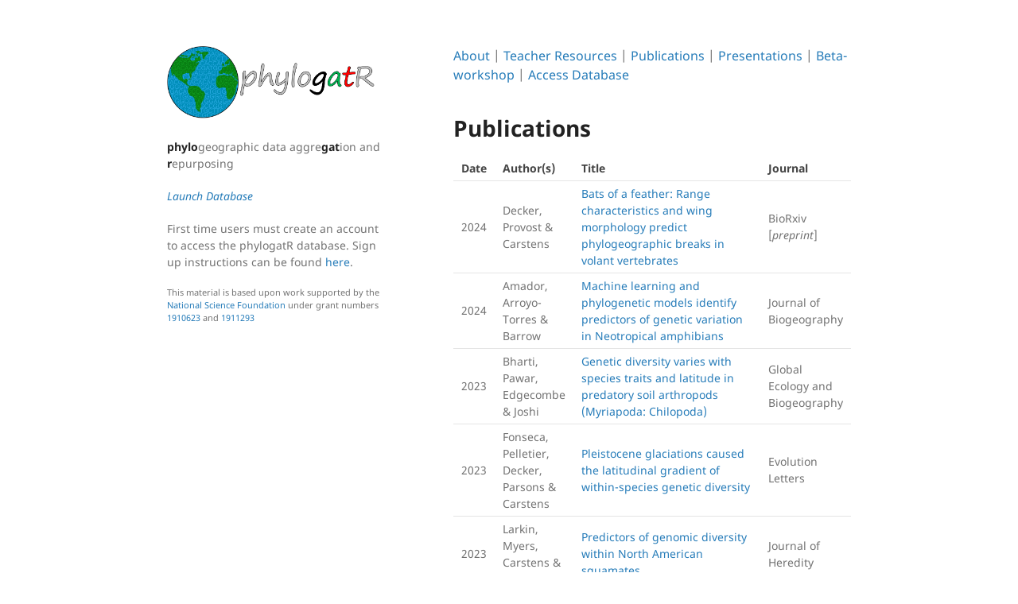

--- FILE ---
content_type: text/html; charset=utf-8
request_url: https://phylogatr.org/publications.html
body_size: 2053
content:
<!doctype html>
<html>
  <head>
    <meta charset="utf-8">
    <meta http-equiv="X-UA-Compatible" content="chrome=1">
    <title>Publications - Phylogatr</title>

    <link rel="stylesheet" href="/assets/css/style.css?v=51f2fc9513a7685e6b455e16ac0c2f35ddabcf93">
    <meta name="viewport" content="width=device-width">
    <!--[if lt IE 9]>
    <script src="//html5shiv.googlecode.com/svn/trunk/html5.js"></script>
    <![endif]-->
  </head>
  <body>

    <div class="wrapper">
      <header>
        <img src="/assets/images/logo.png" alt="Phylogatr">
        <p><p><strong>phylo</strong>geographic data aggre<strong>gat</strong>ion and <strong>r</strong>epurposing</p>
</p>



        <div><p><a href="https://phylogatr.osc.edu"><em>Launch Database</em></a></p>

<p>First time users must create an account to access the phylogatR database. Sign up instructions can be found <a href="/access_database.html">here</a>.</p>
</div>
        
        
        <div style="font-size: 11px"><p>This material is based upon work supported by the <a href="https://www.nsf.gov/">National Science Foundation</a> under grant numbers <a href="https://www.nsf.gov/awardsearch/showAward?AWD_ID=1910623">1910623</a> and <a href="https://www.nsf.gov/awardsearch/showAward?AWD_ID=1911293&amp;HistoricalAwards=false">1911293</a></p>
</div>
      </header>
      <section>

        <nav style="margin-bottom: 30px; padding-bottom: 10px; font-size: 16px;">
          <a href="/">About</a> |
          <a href="/teacher_resources.html">Teacher Resources</a> |
          <a href="/publications.html">Publications</a> |
          <a href="/presentations.html">Presentations</a> |
          <a href="/beta_workshop.html">Beta-workshop</a> |
          <a href="/access_database.html">Access Database</a>
        </nav>

        <h1 id="publications">Publications</h1>

<table>
  <thead>
    <tr>
      <th style="text-align: left">Date</th>
      <th style="text-align: left">Author(s)</th>
      <th style="text-align: left">Title</th>
      <th style="text-align: left">Journal</th>
    </tr>
  </thead>
  <tbody>
    <tr>
      <td style="text-align: left">2024</td>
      <td style="text-align: left">Decker, Provost &amp; Carstens</td>
      <td style="text-align: left"><a href="https://doi.org/10.1101/2024.02.11.579809">Bats of a feather: Range characteristics and wing morphology predict phylogeographic breaks in volant vertebrates</a></td>
      <td style="text-align: left">BioRxiv [<em>preprint</em>]</td>
    </tr>
    <tr>
      <td style="text-align: left">2024</td>
      <td style="text-align: left">Amador, Arroyo-Torres &amp; Barrow</td>
      <td style="text-align: left"><a href="https://doi.org/10.1111/jbi.14795">Machine learning and phylogenetic models identify predictors of genetic variation in Neotropical amphibians</a></td>
      <td style="text-align: left">Journal of Biogeography</td>
    </tr>
    <tr>
      <td style="text-align: left">2023</td>
      <td style="text-align: left">Bharti, Pawar, Edgecombe &amp; Joshi</td>
      <td style="text-align: left"><a href="https://dx.doi.org/10.1111/geb.13709">Genetic diversity varies with species traits and latitude in predatory soil arthropods (Myriapoda: Chilopoda)</a></td>
      <td style="text-align: left">Global Ecology and Biogeography</td>
    </tr>
    <tr>
      <td style="text-align: left">2023</td>
      <td style="text-align: left">Fonseca, Pelletier, Decker, Parsons &amp; Carstens</td>
      <td style="text-align: left"><a href="https://doi.org/10.1093/evlett/qrad030">Pleistocene glaciations caused the latitudinal gradient of within-species genetic diversity</a></td>
      <td style="text-align: left">Evolution Letters</td>
    </tr>
    <tr>
      <td style="text-align: left">2023</td>
      <td style="text-align: left">Larkin, Myers, Carstens &amp; Barrow</td>
      <td style="text-align: left"><a href="https://doi.org/10.1093/jhered/esad001">Predictors of genomic diversity within North American squamates</a></td>
      <td style="text-align: left">Journal of Heredity</td>
    </tr>
    <tr>
      <td style="text-align: left">2022</td>
      <td style="text-align: left">Burbrink</td>
      <td style="text-align: left"><a href="https://onlinelibrary.wiley.com/doi/10.1111/1755-0998.13688">Uniting genetic and geographic databases to understand the relationship between latitude and population demography</a></td>
      <td style="text-align: left">Molecular Ecology Resources</td>
    </tr>
    <tr>
      <td style="text-align: left">2022</td>
      <td style="text-align: left">Parsons, Pelletier, Wieringa, Duckett &amp; Carstens</td>
      <td style="text-align: left"><a href="https://www.pnas.org/doi/abs/10.1073/pnas.2103400119">Analysis of biodiversity data suggest that mammal species are hidden in predictable places</a></td>
      <td style="text-align: left">PNAS</td>
    </tr>
    <tr>
      <td style="text-align: left">2021</td>
      <td style="text-align: left">Barrow, Fonseca, Thompson &amp; Carstens</td>
      <td style="text-align: left"><a href="https://doi.org/10.1111/1755-0998.13303">Predicting amphibian intraspecific diversity with machine learning: Challenges and prospects for integrating traits, geography, and genetic data</a></td>
      <td style="text-align: left">Molecular Ecology Resources</td>
    </tr>
    <tr>
      <td style="text-align: left">2018</td>
      <td style="text-align: left">Pelletier &amp; Carstens</td>
      <td style="text-align: left"><a href="https://royalsocietypublishing.org/doi/10.1098/rsbl.2017.0566">Geographical range size and latitude predict population genetic structure in a global survey</a></td>
      <td style="text-align: left">Biology Letters</td>
    </tr>
    <tr>
      <td style="text-align: left">2018</td>
      <td style="text-align: left">Carstens, Morales, Field &amp; Pelletier</td>
      <td style="text-align: left"><a href="https://onlinelibrary.wiley.com/doi/abs/10.1111/jbi.13382">A global analysis of bats using automated comparative phylogeography uncovers a surprising impact of Pleistocene glaciation</a></td>
      <td style="text-align: left">Journal of Biogeography</td>
    </tr>
  </tbody>
</table>

<h3 id="--the-suggested-citation-for-phylogatr-is"><img src="https://raw.githubusercontent.com/FortAwesome/Font-Awesome/6.x/svgs/solid/pen-to-square.svg" width="15" height="15" />   The suggested citation for <em>phylogatR</em> is:</h3>
<blockquote>
  <p>Tara A. Pelletier, Danielle J. Parsons, Sydney K. Decker, Stephanie Crouch, Eric Franz, Jeffrey Ohrstrom, Bryan C. Carstens. 2022. <em>PhylogatR: Phylogeographic data aggregation and repurposing</em>. Molecular Ecology Resources. <a href="https://doi.org/10.1111/1755-0998.13673">https://doi.org/10.1111/1755-0998.13673</a></p>
</blockquote>


      </section>
      <footer>
      </footer>
    </div>
    <script src="/assets/js/scale.fix.js"></script>


  
  </body>
</html>
